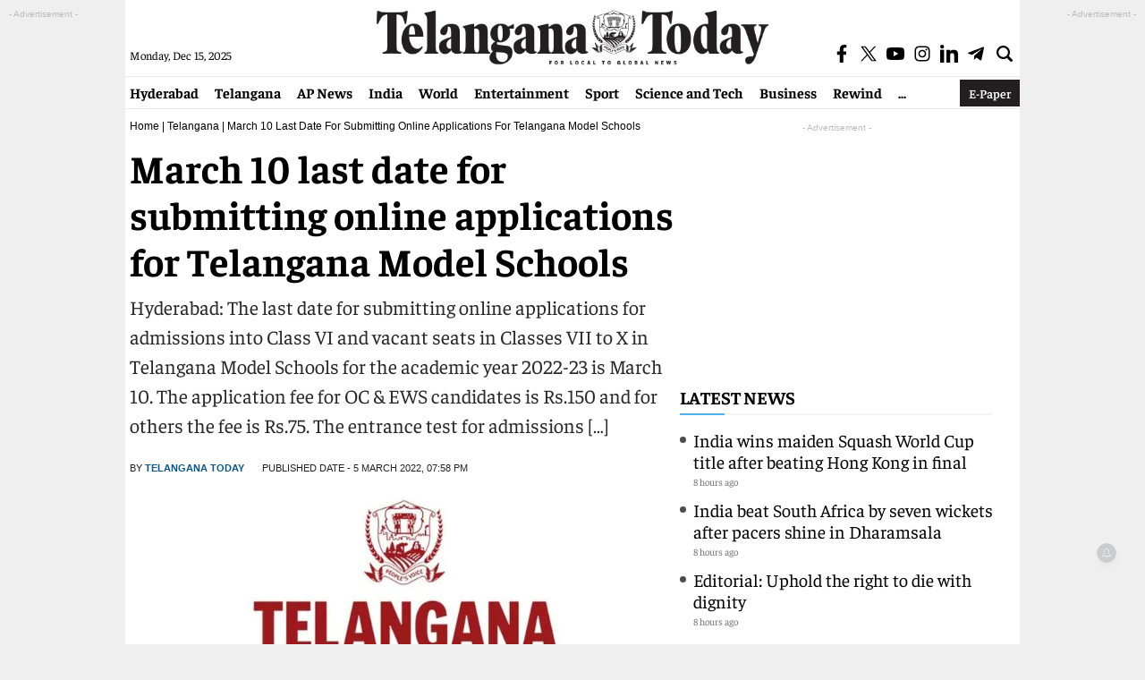

--- FILE ---
content_type: text/html; charset=utf-8
request_url: https://www.google.com/recaptcha/api2/aframe
body_size: 265
content:
<!DOCTYPE HTML><html><head><meta http-equiv="content-type" content="text/html; charset=UTF-8"></head><body><script nonce="DPaTE5CQzYmz6y5ItDlcVg">/** Anti-fraud and anti-abuse applications only. See google.com/recaptcha */ try{var clients={'sodar':'https://pagead2.googlesyndication.com/pagead/sodar?'};window.addEventListener("message",function(a){try{if(a.source===window.parent){var b=JSON.parse(a.data);var c=clients[b['id']];if(c){var d=document.createElement('img');d.src=c+b['params']+'&rc='+(localStorage.getItem("rc::a")?sessionStorage.getItem("rc::b"):"");window.document.body.appendChild(d);sessionStorage.setItem("rc::e",parseInt(sessionStorage.getItem("rc::e")||0)+1);localStorage.setItem("rc::h",'1765765878924');}}}catch(b){}});window.parent.postMessage("_grecaptcha_ready", "*");}catch(b){}</script></body></html>

--- FILE ---
content_type: application/javascript
request_url: https://telanganatoday.com/wp-content/themes/telangana-today-main/js/common.js?v=1.1
body_size: 245
content:
$(document).ready(function(){$("#toggleDiv").click(function(){$("#megaMenu").slideToggle("slow",function(){$("#megaMenu").is(":visible")?$("body").addClass("openMenu"):$("body").removeClass("openMenu")})}),$(".listItems li").click(function(){$(this).hasClass("active")?$(".listItems li").removeClass("active"):($(".listItems li").removeClass("active"),$(this).addClass("active"))}),$(".search-icon").click(function(){$("#headerSearch").fadeToggle()}),$(".search").click(function(){if($("#searchText2").val()){var e=$("#searchText2").val();return e=(e=e.replace(/(^\s+|[^a-zA-Z0-9\u0900-\u097F ]+|\s+$)/g,"-")).replace(/\s+/g,"-"),window.location.href="/search?q="+e.toLowerCase(),!1}}),$(".search").prop("disabled",!0),$("#searchText2").keyup(function(){""!=$(this).val()&&$(".search").prop("disabled",!1)}),setTimeout(function(){$(window).scroll(function(){$(this).scrollTop()>100?$(".scrolltop").fadeIn():$(".scrolltop").fadeOut()}),$(".scrolltop").click(function(){return $("html, body").animate({scrollTop:0},600),!1})},500)});

--- FILE ---
content_type: application/javascript; charset=utf-8
request_url: https://fundingchoicesmessages.google.com/f/AGSKWxUIrmYGHFUXJkymlpD9ADCtNY0P5qE7jyDjTNTtc_J815TXmvGtkKUaiz3qqjQW77eMxWt4u5hrdtndrGJ3jYDpxoBAy0SFHSxNbWt9TgTjNzl-Du5y6QI5oWpRuh4vcJzEvGE8o2pDvs17WGmRZY2nqjbm5aeb7xcG285iRyYxYb9hwKhqOjnskiKW/_/ad/130-/linkad2./ads11./get_adds_.adserve.
body_size: -1292
content:
window['4c2bf545-7062-4075-99db-81d85817eab6'] = true;